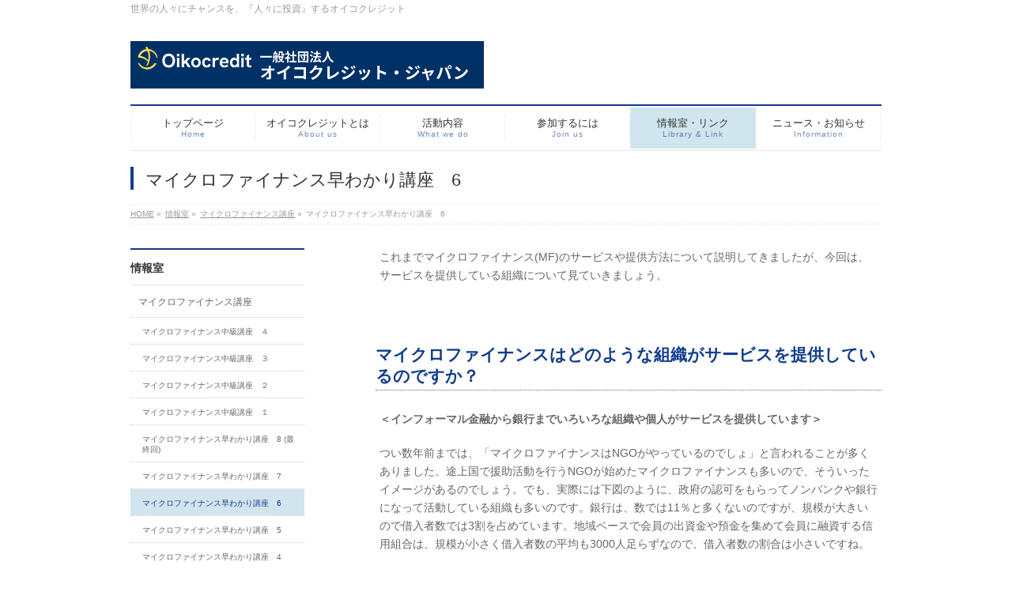

--- FILE ---
content_type: text/html; charset=UTF-8
request_url: http://www.oikocredit.jp/library/mf-lec/quick6/
body_size: 17193
content:
<!DOCTYPE html>
<!--[if IE]>
<meta http-equiv="X-UA-Compatible" content="edge" />
<![endif]-->
<html xmlns:fb="http://ogp.me/ns/fb#" lang="ja">
<head>
<meta charset="UTF-8" />
<title>マイクロファイナンス早わかり講座　6 | 情報室 | オイコクレジット・ジャパン</title>
<meta name="description" content="これまでマイクロファイナンス(MF)のサービスや提供方法について説明してきましたが、今回は、サービスを提供している組織について見ていきましょう。    マイクロファイナンスはどのような組織がサービスを提供しているのですか？ ＜インフォーマル金融から銀行までいろいろな組織や個人がサービスを提供しています＞  つい数年前までは、「マイクロファイナンスはNGOがやっているのでしょ」と言われることが多くありました。途上国で援助活動を行うNGOが始めたマイクロファイナンスも" />
<meta name="keywords" content="" />
<link rel="start" href="http://www.oikocredit.jp" title="HOME" />
<!-- bizvektor-v1.1.2 -->
<meta name='robots' content='max-image-preview:large' />
<link rel='dns-prefetch' href='//s.w.org' />
<link rel="alternate" type="application/rss+xml" title="オイコクレジット・ジャパン &raquo; フィード" href="https://www.oikocredit.jp/feed/" />
<link rel="alternate" type="application/rss+xml" title="オイコクレジット・ジャパン &raquo; コメントフィード" href="https://www.oikocredit.jp/comments/feed/" />
<script type="text/javascript">
window._wpemojiSettings = {"baseUrl":"https:\/\/s.w.org\/images\/core\/emoji\/13.1.0\/72x72\/","ext":".png","svgUrl":"https:\/\/s.w.org\/images\/core\/emoji\/13.1.0\/svg\/","svgExt":".svg","source":{"concatemoji":"http:\/\/www.oikocredit.jp\/wp-includes\/js\/wp-emoji-release.min.js?ver=5.9.12"}};
/*! This file is auto-generated */
!function(e,a,t){var n,r,o,i=a.createElement("canvas"),p=i.getContext&&i.getContext("2d");function s(e,t){var a=String.fromCharCode;p.clearRect(0,0,i.width,i.height),p.fillText(a.apply(this,e),0,0);e=i.toDataURL();return p.clearRect(0,0,i.width,i.height),p.fillText(a.apply(this,t),0,0),e===i.toDataURL()}function c(e){var t=a.createElement("script");t.src=e,t.defer=t.type="text/javascript",a.getElementsByTagName("head")[0].appendChild(t)}for(o=Array("flag","emoji"),t.supports={everything:!0,everythingExceptFlag:!0},r=0;r<o.length;r++)t.supports[o[r]]=function(e){if(!p||!p.fillText)return!1;switch(p.textBaseline="top",p.font="600 32px Arial",e){case"flag":return s([127987,65039,8205,9895,65039],[127987,65039,8203,9895,65039])?!1:!s([55356,56826,55356,56819],[55356,56826,8203,55356,56819])&&!s([55356,57332,56128,56423,56128,56418,56128,56421,56128,56430,56128,56423,56128,56447],[55356,57332,8203,56128,56423,8203,56128,56418,8203,56128,56421,8203,56128,56430,8203,56128,56423,8203,56128,56447]);case"emoji":return!s([10084,65039,8205,55357,56613],[10084,65039,8203,55357,56613])}return!1}(o[r]),t.supports.everything=t.supports.everything&&t.supports[o[r]],"flag"!==o[r]&&(t.supports.everythingExceptFlag=t.supports.everythingExceptFlag&&t.supports[o[r]]);t.supports.everythingExceptFlag=t.supports.everythingExceptFlag&&!t.supports.flag,t.DOMReady=!1,t.readyCallback=function(){t.DOMReady=!0},t.supports.everything||(n=function(){t.readyCallback()},a.addEventListener?(a.addEventListener("DOMContentLoaded",n,!1),e.addEventListener("load",n,!1)):(e.attachEvent("onload",n),a.attachEvent("onreadystatechange",function(){"complete"===a.readyState&&t.readyCallback()})),(n=t.source||{}).concatemoji?c(n.concatemoji):n.wpemoji&&n.twemoji&&(c(n.twemoji),c(n.wpemoji)))}(window,document,window._wpemojiSettings);
</script>
<style type="text/css">
img.wp-smiley,
img.emoji {
	display: inline !important;
	border: none !important;
	box-shadow: none !important;
	height: 1em !important;
	width: 1em !important;
	margin: 0 0.07em !important;
	vertical-align: -0.1em !important;
	background: none !important;
	padding: 0 !important;
}
</style>
	<link rel='stylesheet' id='twb-open-sans-css'  href='https://fonts.googleapis.com/css?family=Open+Sans%3A300%2C400%2C500%2C600%2C700%2C800&#038;display=swap&#038;ver=5.9.12' type='text/css' media='all' />
<link rel='stylesheet' id='twbbwg-global-css'  href='http://www.oikocredit.jp/wp-content/plugins/photo-gallery/booster/assets/css/global.css?ver=1.0.0' type='text/css' media='all' />
<link rel='stylesheet' id='wp-block-library-css'  href='http://www.oikocredit.jp/wp-includes/css/dist/block-library/style.min.css?ver=5.9.12' type='text/css' media='all' />
<style id='global-styles-inline-css' type='text/css'>
body{--wp--preset--color--black: #000000;--wp--preset--color--cyan-bluish-gray: #abb8c3;--wp--preset--color--white: #ffffff;--wp--preset--color--pale-pink: #f78da7;--wp--preset--color--vivid-red: #cf2e2e;--wp--preset--color--luminous-vivid-orange: #ff6900;--wp--preset--color--luminous-vivid-amber: #fcb900;--wp--preset--color--light-green-cyan: #7bdcb5;--wp--preset--color--vivid-green-cyan: #00d084;--wp--preset--color--pale-cyan-blue: #8ed1fc;--wp--preset--color--vivid-cyan-blue: #0693e3;--wp--preset--color--vivid-purple: #9b51e0;--wp--preset--gradient--vivid-cyan-blue-to-vivid-purple: linear-gradient(135deg,rgba(6,147,227,1) 0%,rgb(155,81,224) 100%);--wp--preset--gradient--light-green-cyan-to-vivid-green-cyan: linear-gradient(135deg,rgb(122,220,180) 0%,rgb(0,208,130) 100%);--wp--preset--gradient--luminous-vivid-amber-to-luminous-vivid-orange: linear-gradient(135deg,rgba(252,185,0,1) 0%,rgba(255,105,0,1) 100%);--wp--preset--gradient--luminous-vivid-orange-to-vivid-red: linear-gradient(135deg,rgba(255,105,0,1) 0%,rgb(207,46,46) 100%);--wp--preset--gradient--very-light-gray-to-cyan-bluish-gray: linear-gradient(135deg,rgb(238,238,238) 0%,rgb(169,184,195) 100%);--wp--preset--gradient--cool-to-warm-spectrum: linear-gradient(135deg,rgb(74,234,220) 0%,rgb(151,120,209) 20%,rgb(207,42,186) 40%,rgb(238,44,130) 60%,rgb(251,105,98) 80%,rgb(254,248,76) 100%);--wp--preset--gradient--blush-light-purple: linear-gradient(135deg,rgb(255,206,236) 0%,rgb(152,150,240) 100%);--wp--preset--gradient--blush-bordeaux: linear-gradient(135deg,rgb(254,205,165) 0%,rgb(254,45,45) 50%,rgb(107,0,62) 100%);--wp--preset--gradient--luminous-dusk: linear-gradient(135deg,rgb(255,203,112) 0%,rgb(199,81,192) 50%,rgb(65,88,208) 100%);--wp--preset--gradient--pale-ocean: linear-gradient(135deg,rgb(255,245,203) 0%,rgb(182,227,212) 50%,rgb(51,167,181) 100%);--wp--preset--gradient--electric-grass: linear-gradient(135deg,rgb(202,248,128) 0%,rgb(113,206,126) 100%);--wp--preset--gradient--midnight: linear-gradient(135deg,rgb(2,3,129) 0%,rgb(40,116,252) 100%);--wp--preset--duotone--dark-grayscale: url('#wp-duotone-dark-grayscale');--wp--preset--duotone--grayscale: url('#wp-duotone-grayscale');--wp--preset--duotone--purple-yellow: url('#wp-duotone-purple-yellow');--wp--preset--duotone--blue-red: url('#wp-duotone-blue-red');--wp--preset--duotone--midnight: url('#wp-duotone-midnight');--wp--preset--duotone--magenta-yellow: url('#wp-duotone-magenta-yellow');--wp--preset--duotone--purple-green: url('#wp-duotone-purple-green');--wp--preset--duotone--blue-orange: url('#wp-duotone-blue-orange');--wp--preset--font-size--small: 13px;--wp--preset--font-size--medium: 20px;--wp--preset--font-size--large: 36px;--wp--preset--font-size--x-large: 42px;}.has-black-color{color: var(--wp--preset--color--black) !important;}.has-cyan-bluish-gray-color{color: var(--wp--preset--color--cyan-bluish-gray) !important;}.has-white-color{color: var(--wp--preset--color--white) !important;}.has-pale-pink-color{color: var(--wp--preset--color--pale-pink) !important;}.has-vivid-red-color{color: var(--wp--preset--color--vivid-red) !important;}.has-luminous-vivid-orange-color{color: var(--wp--preset--color--luminous-vivid-orange) !important;}.has-luminous-vivid-amber-color{color: var(--wp--preset--color--luminous-vivid-amber) !important;}.has-light-green-cyan-color{color: var(--wp--preset--color--light-green-cyan) !important;}.has-vivid-green-cyan-color{color: var(--wp--preset--color--vivid-green-cyan) !important;}.has-pale-cyan-blue-color{color: var(--wp--preset--color--pale-cyan-blue) !important;}.has-vivid-cyan-blue-color{color: var(--wp--preset--color--vivid-cyan-blue) !important;}.has-vivid-purple-color{color: var(--wp--preset--color--vivid-purple) !important;}.has-black-background-color{background-color: var(--wp--preset--color--black) !important;}.has-cyan-bluish-gray-background-color{background-color: var(--wp--preset--color--cyan-bluish-gray) !important;}.has-white-background-color{background-color: var(--wp--preset--color--white) !important;}.has-pale-pink-background-color{background-color: var(--wp--preset--color--pale-pink) !important;}.has-vivid-red-background-color{background-color: var(--wp--preset--color--vivid-red) !important;}.has-luminous-vivid-orange-background-color{background-color: var(--wp--preset--color--luminous-vivid-orange) !important;}.has-luminous-vivid-amber-background-color{background-color: var(--wp--preset--color--luminous-vivid-amber) !important;}.has-light-green-cyan-background-color{background-color: var(--wp--preset--color--light-green-cyan) !important;}.has-vivid-green-cyan-background-color{background-color: var(--wp--preset--color--vivid-green-cyan) !important;}.has-pale-cyan-blue-background-color{background-color: var(--wp--preset--color--pale-cyan-blue) !important;}.has-vivid-cyan-blue-background-color{background-color: var(--wp--preset--color--vivid-cyan-blue) !important;}.has-vivid-purple-background-color{background-color: var(--wp--preset--color--vivid-purple) !important;}.has-black-border-color{border-color: var(--wp--preset--color--black) !important;}.has-cyan-bluish-gray-border-color{border-color: var(--wp--preset--color--cyan-bluish-gray) !important;}.has-white-border-color{border-color: var(--wp--preset--color--white) !important;}.has-pale-pink-border-color{border-color: var(--wp--preset--color--pale-pink) !important;}.has-vivid-red-border-color{border-color: var(--wp--preset--color--vivid-red) !important;}.has-luminous-vivid-orange-border-color{border-color: var(--wp--preset--color--luminous-vivid-orange) !important;}.has-luminous-vivid-amber-border-color{border-color: var(--wp--preset--color--luminous-vivid-amber) !important;}.has-light-green-cyan-border-color{border-color: var(--wp--preset--color--light-green-cyan) !important;}.has-vivid-green-cyan-border-color{border-color: var(--wp--preset--color--vivid-green-cyan) !important;}.has-pale-cyan-blue-border-color{border-color: var(--wp--preset--color--pale-cyan-blue) !important;}.has-vivid-cyan-blue-border-color{border-color: var(--wp--preset--color--vivid-cyan-blue) !important;}.has-vivid-purple-border-color{border-color: var(--wp--preset--color--vivid-purple) !important;}.has-vivid-cyan-blue-to-vivid-purple-gradient-background{background: var(--wp--preset--gradient--vivid-cyan-blue-to-vivid-purple) !important;}.has-light-green-cyan-to-vivid-green-cyan-gradient-background{background: var(--wp--preset--gradient--light-green-cyan-to-vivid-green-cyan) !important;}.has-luminous-vivid-amber-to-luminous-vivid-orange-gradient-background{background: var(--wp--preset--gradient--luminous-vivid-amber-to-luminous-vivid-orange) !important;}.has-luminous-vivid-orange-to-vivid-red-gradient-background{background: var(--wp--preset--gradient--luminous-vivid-orange-to-vivid-red) !important;}.has-very-light-gray-to-cyan-bluish-gray-gradient-background{background: var(--wp--preset--gradient--very-light-gray-to-cyan-bluish-gray) !important;}.has-cool-to-warm-spectrum-gradient-background{background: var(--wp--preset--gradient--cool-to-warm-spectrum) !important;}.has-blush-light-purple-gradient-background{background: var(--wp--preset--gradient--blush-light-purple) !important;}.has-blush-bordeaux-gradient-background{background: var(--wp--preset--gradient--blush-bordeaux) !important;}.has-luminous-dusk-gradient-background{background: var(--wp--preset--gradient--luminous-dusk) !important;}.has-pale-ocean-gradient-background{background: var(--wp--preset--gradient--pale-ocean) !important;}.has-electric-grass-gradient-background{background: var(--wp--preset--gradient--electric-grass) !important;}.has-midnight-gradient-background{background: var(--wp--preset--gradient--midnight) !important;}.has-small-font-size{font-size: var(--wp--preset--font-size--small) !important;}.has-medium-font-size{font-size: var(--wp--preset--font-size--medium) !important;}.has-large-font-size{font-size: var(--wp--preset--font-size--large) !important;}.has-x-large-font-size{font-size: var(--wp--preset--font-size--x-large) !important;}
</style>
<link rel='stylesheet' id='bwg_fonts-css'  href='http://www.oikocredit.jp/wp-content/plugins/photo-gallery/css/bwg-fonts/fonts.css?ver=0.0.1' type='text/css' media='all' />
<link rel='stylesheet' id='sumoselect-css'  href='http://www.oikocredit.jp/wp-content/plugins/photo-gallery/css/sumoselect.min.css?ver=3.4.6' type='text/css' media='all' />
<link rel='stylesheet' id='mCustomScrollbar-css'  href='http://www.oikocredit.jp/wp-content/plugins/photo-gallery/css/jquery.mCustomScrollbar.min.css?ver=3.1.5' type='text/css' media='all' />
<link rel='stylesheet' id='bwg_googlefonts-css'  href='https://fonts.googleapis.com/css?family=Ubuntu&#038;subset=greek,latin,greek-ext,vietnamese,cyrillic-ext,latin-ext,cyrillic' type='text/css' media='all' />
<link rel='stylesheet' id='bwg_frontend-css'  href='http://www.oikocredit.jp/wp-content/plugins/photo-gallery/css/styles.min.css?ver=1.8.26' type='text/css' media='all' />
<link rel='stylesheet' id='whats-new-style-css'  href='http://www.oikocredit.jp/wp-content/plugins/whats-new-genarator/whats-new.css?ver=2.0.2' type='text/css' media='all' />
<script type='text/javascript' src='http://www.oikocredit.jp/wp-includes/js/jquery/jquery.min.js?ver=3.6.0' id='jquery-core-js'></script>
<script type='text/javascript' src='http://www.oikocredit.jp/wp-includes/js/jquery/jquery-migrate.min.js?ver=3.3.2' id='jquery-migrate-js'></script>
<script type='text/javascript' src='http://www.oikocredit.jp/wp-content/plugins/photo-gallery/booster/assets/js/circle-progress.js?ver=1.2.2' id='twbbwg-circle-js'></script>
<script type='text/javascript' id='twbbwg-global-js-extra'>
/* <![CDATA[ */
var twb = {"nonce":"321fbdfc87","ajax_url":"https:\/\/www.oikocredit.jp\/wp-admin\/admin-ajax.php","plugin_url":"http:\/\/www.oikocredit.jp\/wp-content\/plugins\/photo-gallery\/booster","href":"https:\/\/www.oikocredit.jp\/wp-admin\/admin.php?page=twbbwg_photo-gallery"};
var twb = {"nonce":"321fbdfc87","ajax_url":"https:\/\/www.oikocredit.jp\/wp-admin\/admin-ajax.php","plugin_url":"http:\/\/www.oikocredit.jp\/wp-content\/plugins\/photo-gallery\/booster","href":"https:\/\/www.oikocredit.jp\/wp-admin\/admin.php?page=twbbwg_photo-gallery"};
/* ]]> */
</script>
<script type='text/javascript' src='http://www.oikocredit.jp/wp-content/plugins/photo-gallery/booster/assets/js/global.js?ver=1.0.0' id='twbbwg-global-js'></script>
<script type='text/javascript' src='http://www.oikocredit.jp/wp-content/plugins/photo-gallery/js/jquery.sumoselect.min.js?ver=3.4.6' id='sumoselect-js'></script>
<script type='text/javascript' src='http://www.oikocredit.jp/wp-content/plugins/photo-gallery/js/tocca.min.js?ver=2.0.9' id='bwg_mobile-js'></script>
<script type='text/javascript' src='http://www.oikocredit.jp/wp-content/plugins/photo-gallery/js/jquery.mCustomScrollbar.concat.min.js?ver=3.1.5' id='mCustomScrollbar-js'></script>
<script type='text/javascript' src='http://www.oikocredit.jp/wp-content/plugins/photo-gallery/js/jquery.fullscreen.min.js?ver=0.6.0' id='jquery-fullscreen-js'></script>
<script type='text/javascript' id='bwg_frontend-js-extra'>
/* <![CDATA[ */
var bwg_objectsL10n = {"bwg_field_required":"\u30d5\u30a3\u30fc\u30eb\u30c9\u306f\u5fc5\u9808\u3067\u3059\u3002","bwg_mail_validation":"\u3053\u308c\u306f\u6709\u52b9\u306a\u30e1\u30fc\u30eb\u30a2\u30c9\u30ec\u30b9\u3067\u306f\u3042\u308a\u307e\u305b\u3093\u3002","bwg_search_result":"\u691c\u7d22\u306b\u4e00\u81f4\u3059\u308b\u753b\u50cf\u304c\u3042\u308a\u307e\u305b\u3093\u3002","bwg_select_tag":"Select Tag","bwg_order_by":"Order By","bwg_search":"\u691c\u7d22","bwg_show_ecommerce":"Show Ecommerce","bwg_hide_ecommerce":"Hide Ecommerce","bwg_show_comments":"\u30b3\u30e1\u30f3\u30c8\u3092\u8868\u793a","bwg_hide_comments":"\u30b3\u30e1\u30f3\u30c8\u3092\u975e\u8868\u793a\u306b\u3057\u307e\u3059","bwg_restore":"\u5fa9\u5143\u3057\u307e\u3059","bwg_maximize":"\u6700\u5927\u5316\u3057\u307e\u3059","bwg_fullscreen":"\u30d5\u30eb\u30b9\u30af\u30ea\u30fc\u30f3","bwg_exit_fullscreen":"\u30d5\u30eb\u30b9\u30af\u30ea\u30fc\u30f3\u3092\u7d42\u4e86\u3057\u307e\u3059","bwg_search_tag":"SEARCH...","bwg_tag_no_match":"No tags found","bwg_all_tags_selected":"All tags selected","bwg_tags_selected":"tags selected","play":"\u518d\u751f","pause":"\u4e00\u6642\u505c\u6b62\u3057\u307e\u3059","is_pro":"","bwg_play":"\u518d\u751f","bwg_pause":"\u4e00\u6642\u505c\u6b62\u3057\u307e\u3059","bwg_hide_info":"\u60c5\u5831\u3092\u96a0\u3059","bwg_show_info":"\u60c5\u5831\u3092\u8868\u793a\u3057\u307e\u3059","bwg_hide_rating":"Hide rating","bwg_show_rating":"Show rating","ok":"Ok","cancel":"Cancel","select_all":"Select all","lazy_load":"0","lazy_loader":"http:\/\/www.oikocredit.jp\/wp-content\/plugins\/photo-gallery\/images\/ajax_loader.png","front_ajax":"0","bwg_tag_see_all":"see all tags","bwg_tag_see_less":"see less tags"};
/* ]]> */
</script>
<script type='text/javascript' src='http://www.oikocredit.jp/wp-content/plugins/photo-gallery/js/scripts.min.js?ver=1.8.26' id='bwg_frontend-js'></script>
<link rel="https://api.w.org/" href="https://www.oikocredit.jp/wp-json/" /><link rel="alternate" type="application/json" href="https://www.oikocredit.jp/wp-json/wp/v2/pages/1212" /><link rel="EditURI" type="application/rsd+xml" title="RSD" href="https://www.oikocredit.jp/xmlrpc.php?rsd" />
<link rel="wlwmanifest" type="application/wlwmanifest+xml" href="http://www.oikocredit.jp/wp-includes/wlwmanifest.xml" /> 
<link rel="canonical" href="https://www.oikocredit.jp/library/mf-lec/quick6/" />
<link rel='shortlink' href='https://www.oikocredit.jp/?p=1212' />
<link rel="alternate" type="application/json+oembed" href="https://www.oikocredit.jp/wp-json/oembed/1.0/embed?url=https%3A%2F%2Fwww.oikocredit.jp%2Flibrary%2Fmf-lec%2Fquick6%2F" />
<link rel="alternate" type="text/xml+oembed" href="https://www.oikocredit.jp/wp-json/oembed/1.0/embed?url=https%3A%2F%2Fwww.oikocredit.jp%2Flibrary%2Fmf-lec%2Fquick6%2F&#038;format=xml" />
<!-- [ BizVektorOGP ] -->
<meta property="og:site_name" content="オイコクレジット・ジャパン" />
<meta property="og:url" content="https://www.oikocredit.jp/library/mf-lec/quick6/" />
<meta property="fb:app_id" content="" />
<meta property="og:type" content="article" />
<meta property="og:image" content="http://www.oikocredit.jp/wp-content/uploads/2016/12/oiko_ogp.jpg" />
<meta property="og:title" content="マイクロファイナンス早わかり講座　6 | オイコクレジット・ジャパン" />
<meta property="og:description" content="これまでマイクロファイナンス(MF)のサービスや提供方法について説明してきましたが、今回は、サービスを提供している組織について見ていきましょう。    マイクロファイナンスはどのような組織がサービスを提供しているのですか？ ＜インフォーマル金融から銀行までいろいろな組織や個人がサービスを提供しています＞  つい数年前までは、「マイクロファイナンスはNGOがやっているのでしょ」と言われることが多くありました。途上国で援助活動を行うNGOが始めたマイクロファイナンスも" />
<!-- [ /BizVektorOGP ] -->
<link rel="stylesheet" id="bizvektor-sns-css"  href="http://www.oikocredit.jp/wp-content/themes/biz-vektor/plugins/sns/style_bizvektor_sns.css" type="text/css" media="all" />
<style type="text/css">
/*-------------------------------------------*/
/*	sidebar child menu display
/*-------------------------------------------*/
#sideTower	ul.localNavi ul.children	{ display:none; }
#sideTower	ul.localNavi li.current_page_ancestor	ul.children,
#sideTower	ul.localNavi li.current_page_item		ul.children,
#sideTower	ul.localNavi li.current-cat				ul.children{ display:block; }
</style>
	<link href="http://fonts.googleapis.com/css?family=Droid+Sans:700|Lato:900|Anton" rel="stylesheet" type="text/css" />
<link rel="stylesheet" id="bizvektor-option-css"  href="http://www.oikocredit.jp/wp-content/themes/biz-vektor/css/bizvektor_common_min.css?20140914" type="text/css" media="all" />
<link rel="pingback" href="http://www.oikocredit.jp/xmlrpc.php" />
<!-- BizVektorStyle-->
<link rel="stylesheet" type="text/css" media="all" href="http://www.oikocredit.jp/wp-content/plugins/biz-vektor-neat/css/neat.css" />
<!-- /BizVektorStyle-->
<!--[if lte IE 8]>
<link rel="stylesheet" type="text/css" media="all" href="http://www.oikocredit.jp/wp-content/plugins/biz-vektor-neat/css/neat_old_ie.css" />
<![endif]-->
<style type="text/css">


a { color:#d14078; }

#searchform input[type=submit],
p.form-submit input[type=submit],
form#searchform input#searchsubmit,
#content form input.wpcf7-submit,
#confirm-button input,
a.btn,
.linkBtn a,
input[type=button],
input[type=submit] { background-color: #123d8d; }

#headContactTel { color:#123d8d; }

#gMenu .assistive-text { background-color:#123d8d; }
#gMenu .menu { border-top-color:#123d8d; }
#gMenu .menu li a:hover { background-color:#d1e5ee; }
#gMenu .menu li a span { color:#123d8d; }
#gMenu .menu li.current_page_item > a { background-color:#d1e5ee; }
@media (min-width:770px) {
#gMenu .menu > li.current-menu-ancestor > a,
#gMenu .menu > li.current_page_ancestor > a,
#gMenu .menu > li.current-page-ancestor > a { background-color:#d1e5ee; }
}

#pageTitBnr #pageTitInner #pageTit { border-left-color:#123d8d; }

#sideTower li#sideContact.sideBnr a,
#content .infoList .rssBtn a,
form#searchform input#searchsubmit { background-color: #123d8d; }

#sideTower li#sideContact.sideBnr a:hover,
#content .infoList .rssBtn a:hover,
form#searchform input#searchsubmit:hover { background-color: #d14078; }

#content h2,
#content h1.contentTitle,
#content h1.entryPostTitle ,
#sideTower .localHead { border-top-color:#123d8d; }

#content h3 { color:#123d8d; }

#content table th { background-color:#d1e5ee; }
#content table thead th { background-color:#d1e5ee; }

#content .mainFootContact p.mainFootTxt span.mainFootTel { color:#123d8d; }
#content .mainFootContact .mainFootBt a { background-color: #123d8d; }
#content .mainFootContact .mainFootBt a:hover { background-color: #d14078; }

#content .child_page_block h4 a { border-left-color:#123d8d; }

#content .infoList .infoCate a { border-color:#d14078; color:#d14078 }
#content .infoList .infoCate a:hover { background-color: #d14078; }

.paging span,
.paging a	{ color:#123d8d; border-color:#123d8d; }
.paging span.current,
.paging a:hover	{ background-color:#123d8d; }

	/* アクティブのページ */
#sideTower .sideWidget li a:hover,
#sideTower .sideWidget li.current_page_item > a,
#sideTower .sideWidget li.current-cat > a	{ color:#123d8d; background-color: #d1e5ee;}

#pagetop a { background-color: #123d8d; }
#pagetop a:hover { background-color: #d14078; }
.moreLink a { background-color: #123d8d; }
.moreLink a:hover { background-color: #d14078; }

#content #topPr h3 a { border-left-color:#123d8d; }


</style>



	<style type="text/css">
/*-------------------------------------------*/
/*	menu divide
/*-------------------------------------------*/
@media (min-width: 970px) {
#gMenu .menu > li { width:158px; text-align:center; }
#gMenu .menu > li.current_menu_item,
#gMenu .menu > li.current-menu-ancestor,
#gMenu .menu > li.current_page_item,
#gMenu .menu > li.current_page_ancestor,
#gMenu .menu > li.current-page-ancestor { width:159px; }
}
</style>
<!--[if lte IE 8]>
<style type="text/css">
#gMenu .menu li { width:158px; text-align:center; }
#gMenu .menu li.current_page_item,
#gMenu .menu li.current_page_ancestor { width:159px; }
</style>
<![endif]-->
<style type="text/css">
/*-------------------------------------------*/
/*	font
/*-------------------------------------------*/
h1,h2,h3,h4,h4,h5,h6,#header #site-title,#pageTitBnr #pageTitInner #pageTit,#content .leadTxt,#sideTower .localHead {font-family: "ヒラギノ角ゴ Pro W3","Hiragino Kaku Gothic Pro","メイリオ",Meiryo,Osaka,"ＭＳ Ｐゴシック","MS PGothic",sans-serif; }
#pageTitBnr #pageTitInner #pageTit { font-weight:lighter; }
#gMenu .menu li a strong {font-family: "ヒラギノ角ゴ Pro W3","Hiragino Kaku Gothic Pro","メイリオ",Meiryo,Osaka,"ＭＳ Ｐゴシック","MS PGothic",sans-serif; }
</style>
<link rel="stylesheet" type="text/css" media="all" href="http://www.oikocredit.jp/wp-content/themes/biz-vektor/style.css" />
<meta id="viewport" name="viewport" content="width=device-width, user-scalable=yes, maximum-scale=1.0, minimum-scale=1.0">
</head>

<body class="page-template-default page page-id-1212 page-child parent-pageid-607 two-column left-sidebar">
<div id="fb-root"></div>

<div id="wrap">

<!--[if lte IE 8]>
<div id="eradi_ie_box">
<div class="alert_title">ご利用の Internet Exproler は古すぎます。</div>
<p>このウェブサイトはあなたがご利用の Internet Explorer をサポートしていないため、正しく表示・動作しません。<br />
古い Internet Exproler はセキュリティーの問題があるため、新しいブラウザに移行する事が強く推奨されています。<br />
最新の Internet Exproler を利用するか、<a href="https://www.google.co.jp/chrome/browser/index.html" target="_blank">Chrome</a> や <a href="https://www.mozilla.org/ja/firefox/new/" target="_blank">Firefox</a> など、より早くて快適なブラウザをご利用ください。</p>
</div>
<![endif]-->

<!-- [ #headerTop ] -->
<div id="headerTop">
<div class="innerBox">
<div id="site-description">世界の人々にチャンスを、『人々に投資』するオイコクレジット</div>
</div>
</div><!-- [ /#headerTop ] -->

<!-- [ #header ] -->
<div id="header">
<div id="headerInner" class="innerBox">
<!-- [ #headLogo ] -->
<div id="site-title">
<a href="https://www.oikocredit.jp/" title="オイコクレジット・ジャパン" rel="home">
<img src="https://www.oikocredit.jp/wp-content/uploads/2025/03/oiko_logo.png" alt="オイコクレジット・ジャパン" /></a>
</div>
<!-- [ /#headLogo ] -->

<!-- [ #headContact ] -->
<!-- [ /#headContact ] -->

</div>
<!-- #headerInner -->
</div>
<!-- [ /#header ] -->


<!-- [ #gMenu ] -->
<div id="gMenu" class="itemClose" onclick="showHide('gMenu');">
<div id="gMenuInner" class="innerBox">
<h3 class="assistive-text"><span>MENU</span></h3>
<div class="skip-link screen-reader-text">
	<a href="#content" title="メニューを飛ばす">メニューを飛ばす</a>
</div>
<div class="menu-%e3%83%a1%e3%82%a4%e3%83%b3%e3%83%a1%e3%83%8b%e3%83%a5%e3%83%bc-container"><ul id="menu-%e3%83%a1%e3%82%a4%e3%83%b3%e3%83%a1%e3%83%8b%e3%83%a5%e3%83%bc" class="menu"><li id="menu-item-616" class="menu-item menu-item-type-post_type menu-item-object-page menu-item-home"><a href="https://www.oikocredit.jp/"><strong>トップページ</strong><span>Home</span></a></li>
<li id="menu-item-595" class="menu-item menu-item-type-post_type menu-item-object-page menu-item-has-children"><a href="https://www.oikocredit.jp/about-us/"><strong>オイコクレジットとは</strong><span>About us</span></a>
<ul class="sub-menu">
	<li id="menu-item-596" class="menu-item menu-item-type-post_type menu-item-object-page"><a href="https://www.oikocredit.jp/about-us/oikocredit/">オイコクレジットとは</a></li>
	<li id="menu-item-1525" class="menu-item menu-item-type-post_type menu-item-object-page"><a href="https://www.oikocredit.jp/about-us/cycle/">オイコクレジットのお金の流れ</a></li>
	<li id="menu-item-599" class="menu-item menu-item-type-post_type menu-item-object-page"><a href="https://www.oikocredit.jp/about-us/organization/">組織構成</a></li>
	<li id="menu-item-598" class="menu-item menu-item-type-post_type menu-item-object-page"><a href="https://www.oikocredit.jp/about-us/key-figures/">オイコクレジットの実績</a></li>
	<li id="menu-item-597" class="menu-item menu-item-type-post_type menu-item-object-page"><a href="https://www.oikocredit.jp/about-us/japan/">オイコクレジット・ジャパン</a></li>
</ul>
</li>
<li id="menu-item-602" class="menu-item menu-item-type-post_type menu-item-object-page menu-item-has-children"><a href="https://www.oikocredit.jp/what-we-do/"><strong>活動内容</strong><span>What we do</span></a>
<ul class="sub-menu">
	<li id="menu-item-1510" class="menu-item menu-item-type-post_type menu-item-object-page"><a href="https://www.oikocredit.jp/what-we-do/sector/">投融資先</a></li>
	<li id="menu-item-605" class="menu-item menu-item-type-post_type menu-item-object-page"><a href="https://www.oikocredit.jp/what-we-do/social/">社会的投資の取り組み</a></li>
	<li id="menu-item-604" class="menu-item menu-item-type-post_type menu-item-object-page"><a href="https://www.oikocredit.jp/what-we-do/activities/">活動レポート</a></li>
	<li id="menu-item-606" class="menu-item menu-item-type-post_type menu-item-object-page"><a href="https://www.oikocredit.jp/what-we-do/partners/">パートナー紹介</a></li>
	<li id="menu-item-1337" class="menu-item menu-item-type-post_type menu-item-object-page"><a href="https://www.oikocredit.jp/what-we-do/jpactivity/">オイコジャパン活動報告</a></li>
</ul>
</li>
<li id="menu-item-854" class="menu-item menu-item-type-post_type menu-item-object-page menu-item-has-children"><a href="https://www.oikocredit.jp/join/"><strong>参加するには</strong><span>Join us</span></a>
<ul class="sub-menu">
	<li id="menu-item-1097" class="menu-item menu-item-type-post_type menu-item-object-page"><a href="https://www.oikocredit.jp/join/joinus/">参加するには(出資・活動支援)</a></li>
</ul>
</li>
<li id="menu-item-601" class="menu-item menu-item-type-post_type menu-item-object-page current-page-ancestor menu-item-has-children"><a href="https://www.oikocredit.jp/library/"><strong>情報室・リンク</strong><span>Library &#038; Link</span></a>
<ul class="sub-menu">
	<li id="menu-item-615" class="menu-item menu-item-type-post_type menu-item-object-page current-page-ancestor"><a href="https://www.oikocredit.jp/library/mf-lec/">マイクロファイナンス講座</a></li>
	<li id="menu-item-762" class="menu-item menu-item-type-post_type menu-item-object-page"><a href="https://www.oikocredit.jp/library/document/">オイコクレジット資料</a></li>
	<li id="menu-item-614" class="menu-item menu-item-type-post_type menu-item-object-page"><a href="https://www.oikocredit.jp/library/newsletter/">メールマガジン</a></li>
	<li id="menu-item-613" class="menu-item menu-item-type-post_type menu-item-object-page"><a href="https://www.oikocredit.jp/library/link/">関連リンク</a></li>
</ul>
</li>
<li id="menu-item-543" class="menu-item menu-item-type-custom menu-item-object-custom"><a href="/newsinfo/"><strong>ニュース・お知らせ</strong><span>Information</span></a></li>
</ul></div>
</div><!-- [ /#gMenuInner ] -->
</div>
<!-- [ /#gMenu ] -->


<div id="pageTitBnr">
<div class="innerBox">
<div id="pageTitInner">
<h1 id="pageTit">
マイクロファイナンス早わかり講座　6</h1>
</div><!-- [ /#pageTitInner ] -->
</div>
</div><!-- [ /#pageTitBnr ] -->
<!-- [ #panList ] -->
<div id="panList">
<div id="panListInner" class="innerBox">
<ul><li id="panHome"><a href="https://www.oikocredit.jp">HOME</a> &raquo; </li><li><a href="https://www.oikocredit.jp/library/">情報室</a> &raquo; </li><li><a href="https://www.oikocredit.jp/library/mf-lec/">マイクロファイナンス講座</a> &raquo; </li><li>マイクロファイナンス早わかり講座　6</li></ul></div>
</div>
<!-- [ /#panList ] -->

<div id="main">
<!-- [ #container ] -->
<div id="container" class="innerBox">
<!-- [ #content ] -->
<div id="content">

<div id="post-1212" class="entry-content">
	<p>これまでマイクロファイナンス(MF)のサービスや提供方法について説明してきましたが、今回は、サービスを提供している組織について見ていきましょう。</p>
<p><strong> </strong></p>
<h3><strong>マイクロファイナンスはどのような組織がサービスを提供しているのですか？</strong></h3>
<p><strong>＜インフォーマル金融から銀行までいろいろな組織や個人がサービスを提供しています＞</strong></p>
<p>つい数年前までは、「マイクロファイナンスはNGOがやっているのでしょ」と言われることが多くありました。途上国で援助活動を行うNGOが始めたマイクロファイナンスも多いので、そういったイメージがあるのでしょう。でも、実際には下図のように、政府の認可をもらってノンバンクや銀行になって活動している組織も多いのです。銀行は、数では11％と多くないのですが、規模が大きいので借入者数では3割を占めています。地域ベースで会員の出資金や預金を集めて会員に融資する信用組合は、規模が小さく借入者数の平均も3000人足らずなので、借入者数の割合は小さいですね。</p>
<p>なお、これらは、MIXマーケットというサイトに報告されたデータを元にしていますが、小規模な組織は報告していない場合が多いので、実際には信用組合やNGOの数はもっと多いと考えられます。</p>
<p><a href="http://oikojp.s1.valueserver.jp/www.oikocredit.jp/wp-content/uploads/2015/06/quick6_f1.jpg"><img class="alignnone size-medium wp-image-1213" src="http://oikojp.s1.valueserver.jp/www.oikocredit.jp/wp-content/uploads/2015/06/quick6_f1-300x216.jpg" alt="quick6_f1" width="300" height="216" srcset="https://www.oikocredit.jp/wp-content/uploads/2015/06/quick6_f1-300x216.jpg 300w, https://www.oikocredit.jp/wp-content/uploads/2015/06/quick6_f1.jpg 438w" sizes="(max-width: 300px) 100vw, 300px" /></a><a href="http://oikojp.s1.valueserver.jp/www.oikocredit.jp/wp-content/uploads/2015/06/quick6_f2.jpg"><img loading="lazy" class="alignnone wp-image-1214" src="http://oikojp.s1.valueserver.jp/www.oikocredit.jp/wp-content/uploads/2015/06/quick6_f2-300x207.jpg" alt="quick6_f2" width="313" height="216" srcset="https://www.oikocredit.jp/wp-content/uploads/2015/06/quick6_f2-300x207.jpg 300w, https://www.oikocredit.jp/wp-content/uploads/2015/06/quick6_f2.jpg 433w" sizes="(max-width: 313px) 100vw, 313px" /></a></p>
<p>ところで、マイクロファイナンスを「貧困層向けの少額の金融サービス」とすれば、親戚や高利貸しや貯蓄グループなどインフォーマルな金融サービスも含まれます。多くの貧困層はマイクロファイナンス機関の他にこのようなインフォーマル金融も使っているので、本当に多様な組織や提供者がいると言えますね。</p>
<h3><strong>組織の種類によってサービスの内容などは変わってくるのですか？</strong></h3>
<p><strong>＜組織の形態により、サービスの内容や特徴が異なってきます＞</strong></p>
<p>法的に規制されている銀行やノンバンク、信用組合の方が、インフォーマルな金貸しや友人・親戚などよりも、組織として安定していて資金力もあるので、より大きな金額を比較的に長い間、そして金貸しよりも低い金利で融資してくれるというメリットがあります。また、インフォーマル金融はいつも資金があって貸してくれるとは限らないのに対し、フォーマルな機関の方が、約束した額を約束した期間に貸してくれ、安定してサービスが受けられます。一方で、金貸しや友人・親戚は、担保の代わりの強制預金や集会への出席といった条件を課さない場合も多いし、頼んだらすぐに貸してくれ、返済のサイクルも借り手の状況に合わせてくれるといった柔軟性があります。なので、講座2でも説明したように、貧困層は、フォーマルなMF機関もインフォーマル金融もニーズに応じてうまく利用してやりくりしているのです。</p>
<p>下図は、モンゴルでMF機関のXas 銀行と信用組合、金貸し、友人・親戚の融資について、借り手から評価してもらったものですが、MF機関は、金利・融資額・融資期間についての評価が高いのが分かります。一方で、金貸しと友人・親類は担保が無いことや返済サイクル・迅速さで、評価されています。</p>
<p><a href="http://oikojp.s1.valueserver.jp/www.oikocredit.jp/wp-content/uploads/2015/05/quick6_f3.jpg"><img loading="lazy" class="alignnone size-medium wp-image-1223" src="http://oikojp.s1.valueserver.jp/www.oikocredit.jp/wp-content/uploads/2015/05/quick6_f3-300x281.jpg" alt="quick6_f3" width="300" height="281" srcset="https://www.oikocredit.jp/wp-content/uploads/2015/05/quick6_f3-300x281.jpg 300w, https://www.oikocredit.jp/wp-content/uploads/2015/05/quick6_f3.jpg 374w" sizes="(max-width: 300px) 100vw, 300px" /></a><a href="http://oikojp.s1.valueserver.jp/www.oikocredit.jp/wp-content/uploads/2015/05/quick6_f4.jpg"><img loading="lazy" class="alignnone wp-image-1222" src="http://oikojp.s1.valueserver.jp/www.oikocredit.jp/wp-content/uploads/2015/05/quick6_f4-300x263.jpg" alt="quick6_f4" width="321" height="281" srcset="https://www.oikocredit.jp/wp-content/uploads/2015/05/quick6_f4-300x263.jpg 300w, https://www.oikocredit.jp/wp-content/uploads/2015/05/quick6_f4.jpg 400w" sizes="(max-width: 321px) 100vw, 321px" /></a></p>
<p>こういったインフォーマルな金融は、コミュニティをベースにしていて借り手にも近いので、情報を得やすく、迅速にかつ柔軟に対応できます。また、金貸しは、少しの元手で簡単に始められ、運営コストも低いという利点があります。しかし、資金も限られるので、少額を短期で融資する傾向になります。</p>
<p>一方で、貧困層は融資だけではなく預金や送金などのサービスも必要としています。コミュニティでは、預金も融資も行うインフォーマルな取り組みに貯蓄貸付グループや講があります。これらのグループも借り手の情報が得やすく、また低いコストで運営できるというメリットがありますが、法的な規制もないのでメンバーの不正行為などでグループが崩壊したり、リーダーがいなくなって活動が続けなくなったりというリスクがあります。私もアフリカで貯蓄グループの会計がお金を持ち逃げして困った、、という話をいくつか聞いたことがありました。</p>
<p>やはり、適正な金利で融資や預金など多様な金融サービスを安定して提供してくれるフォーマルな組織が、「地域インフラ」として必要なのです。銀行の支店網やATMなど、私達にとって当たり前の組織や設備は、途上国の貧困層にとっては当たり前ではありません。</p>
<p>一方、マイクロファイナンスを提供するフォーマルな組織といっても、地域で会員からお金を集めて会員のみに融資をする地域ベースの信用組合から商業銀行までいろいろです。法的な規制も、組織によって厳しさは異なり、NGOが貸金業のライセンスを取って行う場合や協同組合省が管轄する信用組合や協同組合は、中央銀行や財務省が監督するノンバンクや銀行に比べると、より緩やかな規制になります。また預金者を保護するために、NGOやノンバンクが預金を集めるのを禁止している国も多く、いろいろな金融サービスを広く一般に提供できるのは銀行になります。信用組合や協同組合は、出資会員に限って預金と融資を提供することが認められています。</p>
<p>そうすると、マイクロファイナンス機関はみんな、銀行になった方が良いのではないか、そうすれば預金も集められるし多様なサービスが提供できる、、と思う方も多いでしょう。実際、NGOから始まって銀行になった機関は少なくありません。ですが、銀行になるには、多くの資本や資産が必要なので規模の小さい多くのマイクロファイナンス機関にとって簡単ではありません。</p>
<p>このため、ボリビアやエチオピアでは1990年代に「MFを専門として預金動員もできるノンバンク」というカテゴリーを作って法律も整備し政府が規制してきました。両国共に、マイクロファイナンスが大きく発展していますが、この政府の取り組みが貢献しています。また、ウガンダでも、2003年にMF預金動員機関（Microfinance Deposit Taking Institutions: MDTI）のカテゴリーを作りました。MDTIは、NGOでも一定の規模になれば一般からも預金動員ができるという、MF専門の金融機関です。なお、途上国の普通の銀行が、MFを扱う部門を作ったりして、MFに参入する場合もあります。</p>
<p>下図は、このようなマイクロファイナンスの組織による特徴を纏めたものです。フォーマルな機関でも、規制が厳しいほど、安定性や事業規模も大きくなりサービスも多様になります。一方、インフォーマル金融や規制の緩いフォーマル機関の方が、借り手の情報が得やすく運営コストも低い傾向にあります。担保の設定や返済方法などの柔軟性が高いとも言えるでしょう。銀行やノンバンクが地方の農村部に支店を作るのはコストが高くつくので、農村部には地域に密着した信用組合の方が良いという考えから、農村部では信用組合を広げようという取り組みが、アフリカのケニアやウガンダなどいくつかの国でありました。</p>
<p>しかし、前回に紹介した携帯電話や代理店を使った金融サービスの登場で、銀行などのフォーマル機関も顧客の情報を収集しやすくなり、コストや柔軟性も改善していく可能性が高まっています。この図も変わっていくかもしれませんね。</p>
<p><strong>図6-5</strong><strong>　マイクロファイナンスの組織による特徴</strong></p>
<p><a href="http://oikojp.s1.valueserver.jp/www.oikocredit.jp/wp-content/uploads/2015/06/quick6_f5.jpg"><img loading="lazy" class="alignnone size-full wp-image-1217" src="http://oikojp.s1.valueserver.jp/www.oikocredit.jp/wp-content/uploads/2015/06/quick6_f5.jpg" alt="quick6_f5" width="644" height="553" srcset="https://www.oikocredit.jp/wp-content/uploads/2015/06/quick6_f5.jpg 644w, https://www.oikocredit.jp/wp-content/uploads/2015/06/quick6_f5-300x258.jpg 300w" sizes="(max-width: 644px) 100vw, 644px" /></a></p>
<p>出展：　岡本・粟野・吉田（2000）「マイクロファイナンス読本」、J.Ledgerwood (2013) “The New Microfinance Handbook”を参考に筆者作成</p>
<h3><strong>銀行はより豊かな人々を対象にするなど、組織の種類によって顧客層は変わりませんか？</strong></h3>
<p><strong>＜一概には言えませんが、銀行になると中小企業にも融資し貸付額が大きい傾向です。＞</strong></p>
<p>下表は、銀行・ノンバンク・NGO・信用組合の借入者数、貸出残高、１人当たりの貸出残高、それを１人当たりGNIで割ったもの、女性の借入者数の割合を示しています。銀行は借入者数が圧倒的に多いのですが、１人当たりの貸付額が大きく女性の割合が低くなっています。銀行になると、貧困層だけでなく中小規模の事業を含めより広い層に融資を行うようになり、１人当たりの融資額も高くなるのではと考えられます。カンボジアのアクレダ銀行やケニアのEquity銀行のように、マイクロファイナンス銀行の枠を超えて、ユニバーサルな銀行に成長した機関もあるのです。一方で、NGOは１人当たりの貸付額が小さく女性の割合が高く、より貧困な層や女性にサービスを提供していると言えます。</p>
<p><strong>表6-1</strong><strong>　組織別の融資サービスの規模や特徴</strong>（2011年の中間値、借入者数と貸出残高は機関当たり）</p>
<p><a href="http://oikojp.s1.valueserver.jp/www.oikocredit.jp/wp-content/uploads/2015/05/quick6_chart1.jpg"><img loading="lazy" class="alignnone size-full wp-image-1258" src="http://oikojp.s1.valueserver.jp/www.oikocredit.jp/wp-content/uploads/2015/05/quick6_chart1.jpg" alt="quick6_c1" width="661" height="151" srcset="https://www.oikocredit.jp/wp-content/uploads/2015/05/quick6_chart1.jpg 661w, https://www.oikocredit.jp/wp-content/uploads/2015/05/quick6_chart1-300x69.jpg 300w" sizes="(max-width: 661px) 100vw, 661px" /></a></p>
<p>出展：　MIXデータを元に筆者作成</p>
<p>マイクロファイナンス機関を支援する場合、どのような人々を対象にしているかはとても重要です。上記の１人当たりの貸出残高や女性の割合も見ますが、どのような融資商品があってその最低額や最高額はいくらか、どういう条件で、どのような人々に実際に貸しているか、といった情報を集めることが必要で、オイコクレジットもチェックしています。</p>
<p>&nbsp;</p>
<h3><strong>組織によって収益性なども異なってきますか？</strong></h3>
<p><strong>＜営利組織で規制も受ける銀行やノンバンクの方が、収益性や持続性は高いです。＞</strong></p>
<p>マイクロファイナンス機関は、先にも述べたように、貧困層のための「地域インフラ」として安定して、そして継続してサービスを提供することが求められています。ある程度に収益を得られビジネスとして成立したからこそ、マイクロファイナンス機関は成長したのです。その意味で「持続性」を測る基準として、運営費用が援助ではなく事業による収入でカバーできているかを見る「運営自立性」という指標が作られてきました。</p>
<p>下表の2011年のデータを見ると、この運営自立性を達成した機関の割合や、収益性を示す総資産利益率は、やはり銀行が高く、ノンバンク、信用組合と続きます。NGOは約3割が自立できていなくて利益率の中間値も少しマイナスでした。</p>
<p><strong>表6-2</strong><strong>　組織別の融資サービスの規模や特徴</strong></p>
<p>（2011年、運営自立を達成する機関の割合以外は中間値）</p>
<p><a href="http://oikojp.s1.valueserver.jp/www.oikocredit.jp/wp-content/uploads/2015/05/quick6_chart2.jpg"><img loading="lazy" class="alignnone size-full wp-image-1259" src="http://oikojp.s1.valueserver.jp/www.oikocredit.jp/wp-content/uploads/2015/05/quick6_chart2.jpg" alt="quick6_c2" width="660" height="155" srcset="https://www.oikocredit.jp/wp-content/uploads/2015/05/quick6_chart2.jpg 660w, https://www.oikocredit.jp/wp-content/uploads/2015/05/quick6_chart2-300x70.jpg 300w" sizes="(max-width: 660px) 100vw, 660px" /></a></p>
<p>出展：　MIXデータを元に筆者作成</p>
<p>注：　運営自立を達成している機関とは、金利収入など業務収益で資金調達費用や営業経費（人件費や管理費など）などの経常費用をカバーできている機関を指す。総資産利益率は、税引き前当期利益 / 平均総資産額（前期末と当期末の総資産の平均額）。</p>
<p>前述したように、NGOは貧困志向が高く1件当たりの貸付額が低いので収益を確保するのに苦労しているようです。NGOによっては、援助への依存度が高い、金融以外のサービス（職業訓練など）が手厚いといったことが影響しているかもしれません。ただ、NGOだからといって金利を低く抑えている訳ではなく、コストをカバーしようと、8割以上のNGOが利ざや（貸付金利と資金を調達するための金利の差）を15％以上に設定していて、この割合は他機関より高いのです（下図を参照）。コスト面でも、先の表に見られるように、貸付残高に占める人件費などの営業経費の割合は信用組合や銀行よりは高いですが、ノンバンクよりは低く、努力していることが見受けられます。</p>
<p><strong>図6-6</strong><strong>　MF</strong><strong>組織形態ごとの利ざやの状況（2009</strong><strong>年）</strong></p>
<p><a href="http://oikojp.s1.valueserver.jp/www.oikocredit.jp/wp-content/uploads/2015/05/2quick6_f6.png"><img loading="lazy" class="alignnone size-full wp-image-1237" src="http://oikojp.s1.valueserver.jp/www.oikocredit.jp/wp-content/uploads/2015/05/2quick6_f6.png" alt="quick6_f6" width="450" height="282" srcset="https://www.oikocredit.jp/wp-content/uploads/2015/05/2quick6_f6.png 450w, https://www.oikocredit.jp/wp-content/uploads/2015/05/2quick6_f6-300x188.png 300w" sizes="(max-width: 450px) 100vw, 450px" /></a></p>
<p>注：<br />
1)利ざやが10％以下の機関が緑、10－15％の機関が黄色、15％以上の機関が赤で、左軸は割合を示す。<br />
2)黒い横棒は、一人あたりGNIに対する平均融資額の割合で、右軸がその割合を示す。</p>
<p>出典： Gonzalez (2011)”Publication Update: Analyzing Microcredit Interest Rates A Review of the Methodology Proposed by Mohamed Yunus, MIX Data Brief No.4.”</p>
<h3><strong>MF</strong><strong>機関の組織形態は成長によって変わってきますか？</strong></h3>
<p><strong>＜その通りで、NGO</strong><strong>からノンバンクへ、そして銀行へと転換した組織は多くあります。＞</strong></p>
<p>マイクロファイナンスの多くは、政府やドナーの支援を受けてNGOや援助プロジェクトとして開始しています。しかし、サービスを拡大していくためには、援助資金だけでは不十分で、オイコクレジットのような民間の投資機関や金融機関から資金を調達する必要があり、その過程で、ノンバンクのような金融機関になる場合が多くあります。また、広く預金を集め多様なサービスを提供できるように、銀行への転化が目指されます。</p>
<p>下表は、銀行やノンバンクに転換したMF機関の例を挙げています。これらの機関は、大きく成長し、それぞれの国で最大規模のMF機関として多くの人々にサービスを提供しています。メキシコのCompartamos銀行を除いては、借入者数よりも預金者数の方がずっと多いのも特徴ですね。また、バングラデシュのBRAC銀行やケニアのEquity銀行は活動を広げ、他国にもグループ企業としてMF機関やMF銀行を設立しています。バングラデシュのグラミン銀行がそのモデルを世界各国に伝えたのは有名ですが、フィリピンのCARD銀行やケニアのK-Rep銀行は、研究支援機関を別に作って、他国を含めた他のMF機関に対して訓練や技術指導などの支援を行っています。これらの機関が与えるインパクトは、その顧客だけでなく、他機関や他国にも広がっていると言えるでしょう。</p>
<p><strong>表</strong><strong>6-3</strong><strong>：　銀行やノンバンクに転化した</strong><strong>MF</strong><strong>機関の例</strong></p>
<p><a href="http://oikojp.s1.valueserver.jp/www.oikocredit.jp/wp-content/uploads/2015/05/quick6_chart3.jpg"><img loading="lazy" class="alignnone size-full wp-image-1248" src="http://oikojp.s1.valueserver.jp/www.oikocredit.jp/wp-content/uploads/2015/05/quick6_chart3.jpg" alt="quick6_c3" width="663" height="700" srcset="https://www.oikocredit.jp/wp-content/uploads/2015/05/quick6_chart3.jpg 663w, https://www.oikocredit.jp/wp-content/uploads/2015/05/quick6_chart3-284x300.jpg 284w" sizes="(max-width: 663px) 100vw, 663px" /></a></p>
<p>出展：　MIX Marketほか。データは2013年末（ACSIは2014年末）</p>
<p>なお、これら銀行やノンバンクに転化した機関の成長を支えたのが、政府やドナーだけでなく、オイコクレジットのような投資機関を含む民間からの資金でした。例えば、オイコクレジットも、CARDに長い期間にわたり支援しています。</p>
<p>では、次回はマイクロファイナンス機関がどのように必要な資金を集めているのかを見てみましょう。</p>
<p>（組織形態による特徴については、下記文献をご参照下さい。</p>
<p>岡本・粟野・吉田（2000）「マイクロファイナンス読本:」　明石書店</p>
<p>J.Ledgerwood (2013) “The New Microfinance Handbook, A Financial Market Perspective”，World Bank</p>
<p>&nbsp;</p>
<p><strong>著者：粟野　晴子（オイコクレジット・ジャパン　運営委員）</strong><br />
MF研究者・国際開発コンサルタントとしてアフリカ・アジアで様々なMF調査や強化支援・研修などを実施、MFに関する著書・論文も多数あり。金融包摂研究会（FI研究会）にも編集局次長として関わる。</p>
<p style="text-align: right;">(2015年6月5日掲載)</p>
<p><span style="color: #800000;">※本講座の内容の無断での転載や引用はお断りします。</span></p>
	</div><!-- .entry-content -->



		<div class="childPageBox">
		<h4><a href="https://www.oikocredit.jp/library/">情報室</a></h4>
		<ul>
		<li class="page_item page-item-607 page_item_has_children current_page_ancestor current_page_parent"><a href="https://www.oikocredit.jp/library/mf-lec/">マイクロファイナンス講座</a>
<ul class='children'>
	<li class="page_item page-item-1785"><a href="https://www.oikocredit.jp/library/mf-lec/int4/">マイクロファイナンス中級講座　４</a></li>
	<li class="page_item page-item-1711"><a href="https://www.oikocredit.jp/library/mf-lec/int3/">マイクロファイナンス中級講座　３</a></li>
	<li class="page_item page-item-1597"><a href="https://www.oikocredit.jp/library/mf-lec/int2/">マイクロファイナンス中級講座　２</a></li>
	<li class="page_item page-item-1461"><a href="https://www.oikocredit.jp/library/mf-lec/int1/">マイクロファイナンス中級講座　１</a></li>
	<li class="page_item page-item-1301"><a href="https://www.oikocredit.jp/library/mf-lec/quick8/">マイクロファイナンス早わかり講座　8 (最終回)</a></li>
	<li class="page_item page-item-1272"><a href="https://www.oikocredit.jp/library/mf-lec/quick7/">マイクロファイナンス早わかり講座　7</a></li>
	<li class="page_item page-item-1212 current_page_item"><a href="https://www.oikocredit.jp/library/mf-lec/quick6/" aria-current="page">マイクロファイナンス早わかり講座　6</a></li>
	<li class="page_item page-item-907"><a href="https://www.oikocredit.jp/library/mf-lec/quick5/">マイクロファイナンス早わかり講座　5</a></li>
	<li class="page_item page-item-905"><a href="https://www.oikocredit.jp/library/mf-lec/quick4/">マイクロファイナンス早わかり講座　4</a></li>
	<li class="page_item page-item-903"><a href="https://www.oikocredit.jp/library/mf-lec/quick3/">マイクロファイナンス早わかり講座　3</a></li>
	<li class="page_item page-item-707"><a href="https://www.oikocredit.jp/library/mf-lec/quick2/">マイクロファイナンス早わかり講座　2</a></li>
	<li class="page_item page-item-698"><a href="https://www.oikocredit.jp/library/mf-lec/quick1/">マイクロファイナンス早わかり講座　１</a></li>
</ul>
</li>
<li class="page_item page-item-753"><a href="https://www.oikocredit.jp/library/document/">オイコクレジット資料</a></li>
<li class="page_item page-item-609 page_item_has_children"><a href="https://www.oikocredit.jp/library/newsletter/">メールマガジン</a>
<ul class='children'>
	<li class="page_item page-item-2364"><a href="https://www.oikocredit.jp/library/newsletter/70-2/">オイコクレジット・ジャパン・ニュース　Ｎｏ．７０</a></li>
	<li class="page_item page-item-2332"><a href="https://www.oikocredit.jp/library/newsletter/69-2/">オイコクレジット・ジャパン・ニュース　Ｎｏ．６９</a></li>
	<li class="page_item page-item-2330"><a href="https://www.oikocredit.jp/library/newsletter/68-2/">オイコクレジット・ジャパン・ニュース　Ｎｏ．６８</a></li>
	<li class="page_item page-item-2328"><a href="https://www.oikocredit.jp/library/newsletter/67-2/">オイコクレジット・ジャパン・ニュース　Ｎｏ．６７</a></li>
	<li class="page_item page-item-2326"><a href="https://www.oikocredit.jp/library/newsletter/66-2/">オイコクレジット・ジャパン・ニュース　Ｎｏ．６６</a></li>
	<li class="page_item page-item-2324"><a href="https://www.oikocredit.jp/library/newsletter/65-2/">オイコクレジット・ジャパン・ニュース　Ｎｏ．６５</a></li>
	<li class="page_item page-item-2322"><a href="https://www.oikocredit.jp/library/newsletter/64-2/">オイコクレジット・ジャパン・ニュース　Ｎｏ．６４</a></li>
	<li class="page_item page-item-2318"><a href="https://www.oikocredit.jp/library/newsletter/62-2/">オイコクレジット・ジャパン・ニュース　Ｎｏ．６２</a></li>
	<li class="page_item page-item-2316"><a href="https://www.oikocredit.jp/library/newsletter/61-2/">オイコクレジット・ジャパン・ニュース　Ｎｏ．６１</a></li>
	<li class="page_item page-item-2063"><a href="https://www.oikocredit.jp/library/newsletter/60-2/">オイコクレジット・ジャパン・ニュース　Ｎｏ．６０</a></li>
	<li class="page_item page-item-2061"><a href="https://www.oikocredit.jp/library/newsletter/59-2/">オイコクレジット・ジャパン・ニュース　Ｎｏ．５９</a></li>
	<li class="page_item page-item-2059"><a href="https://www.oikocredit.jp/library/newsletter/58-2/">オイコクレジット・ジャパン・ニュース　Ｎｏ．５８</a></li>
	<li class="page_item page-item-2057"><a href="https://www.oikocredit.jp/library/newsletter/57-2/">オイコクレジット・ジャパン・ニュース　Ｎｏ．５７</a></li>
	<li class="page_item page-item-2054"><a href="https://www.oikocredit.jp/library/newsletter/56-2/">オイコクレジット・ジャパン・ニュース　Ｎｏ．５６</a></li>
	<li class="page_item page-item-1964"><a href="https://www.oikocredit.jp/library/newsletter/55-2/">オイコクレジット・ジャパン・ニュース　Ｎｏ．５５</a></li>
	<li class="page_item page-item-1961"><a href="https://www.oikocredit.jp/library/newsletter/54-2/">オイコクレジット・ジャパン・ニュース　Ｎｏ．５４</a></li>
	<li class="page_item page-item-1958"><a href="https://www.oikocredit.jp/library/newsletter/53-2/">オイコクレジット・ジャパン・ニュース　Ｎｏ．５３</a></li>
	<li class="page_item page-item-1838"><a href="https://www.oikocredit.jp/library/newsletter/52-2/">オイコクレジット・ジャパン・ニュース　Ｎｏ．５２</a></li>
	<li class="page_item page-item-1834"><a href="https://www.oikocredit.jp/library/newsletter/51-2/">オイコクレジット・ジャパン・ニュース　Ｎｏ．５１</a></li>
	<li class="page_item page-item-1660"><a href="https://www.oikocredit.jp/library/newsletter/50-2/">オイコクレジット・ジャパン・ニュース　Ｎｏ．５０</a></li>
	<li class="page_item page-item-1541"><a href="https://www.oikocredit.jp/library/newsletter/49-2/">オイコクレジット・ジャパン・ニュース　Ｎｏ．４９</a></li>
	<li class="page_item page-item-1400"><a href="https://www.oikocredit.jp/library/newsletter/48-2/">オイコクレジット・ジャパン・ニュース　Ｎｏ．４８</a></li>
	<li class="page_item page-item-1152"><a href="https://www.oikocredit.jp/library/newsletter/47-2/">オイコクレジット・ジャパン・ニュース　Ｎｏ．４７</a></li>
	<li class="page_item page-item-1104"><a href="https://www.oikocredit.jp/library/newsletter/46-2/">オイコクレジット・ジャパン・ニュース　Ｎｏ．４６</a></li>
	<li class="page_item page-item-891"><a href="https://www.oikocredit.jp/library/newsletter/45-2/">オイコクレジット・ジャパン・ニュース　Ｎｏ．４５</a></li>
	<li class="page_item page-item-889"><a href="https://www.oikocredit.jp/library/newsletter/44-2/">オイコクレジット・ジャパン・ニュース　Ｎｏ．４４</a></li>
	<li class="page_item page-item-711"><a href="https://www.oikocredit.jp/library/newsletter/43-2/">オイコクレジット・ジャパン・ニュース　Ｎｏ．４３</a></li>
</ul>
</li>
<li class="page_item page-item-611"><a href="https://www.oikocredit.jp/library/link/">関連リンク</a></li>
		</ul>
		</div>
		
<div class="mainFoot">
<div class="mainFootInner">
<!-- [ .mainFootContact ] --> 
<div class="mainFootContact"> 
<p class="mainFootTxt">
<span class="mainFootCatch">お問い合わせはこちら</span>
</p>
<div class="mainFootBt"><a href="http://www.oikocredit.jp/contact/">
	<img src="http://www.oikocredit.jp/wp-content/themes/biz-vektor/images/bt_contact_ja.png" alt="メールでお問い合わせはこちら" /></a>
</div> 
</div> 
<!-- [ /.mainFootContact ] -->
</div>
</div>

<!-- [ .socialSet ] -->

<div class="socialSet">

<ul style="margin-left:0px;">

<li class="sb_facebook sb_icon">
<a href="http://www.facebook.com/sharer.php?src=bm&u=https://www.oikocredit.jp/library/mf-lec/quick6/&amp;t=%E3%83%9E%E3%82%A4%E3%82%AF%E3%83%AD%E3%83%95%E3%82%A1%E3%82%A4%E3%83%8A%E3%83%B3%E3%82%B9%E6%97%A9%E3%82%8F%E3%81%8B%E3%82%8A%E8%AC%9B%E5%BA%A7%E3%80%806+%7C+%E6%83%85%E5%A0%B1%E5%AE%A4+%7C+%E3%82%AA%E3%82%A4%E3%82%B3%E3%82%AF%E3%83%AC%E3%82%B8%E3%83%83%E3%83%88%E3%83%BB%E3%82%B8%E3%83%A3%E3%83%91%E3%83%B3" target="_blank" onclick="javascript:window.open(this.href, '', 'menubar=no,toolbar=no,resizable=yes,scrollbars=yes,height=400,width=600');return false;" ><span class="vk_icon_w_r_sns_fb icon_sns"></span><span class="sns_txt">Facebook</span>
</a>
</li>

<li class="sb_hatena sb_icon">
<a href="http://b.hatena.ne.jp/add?mode=confirm&url=https://www.oikocredit.jp/library/mf-lec/quick6/&amp;title=%E3%83%9E%E3%82%A4%E3%82%AF%E3%83%AD%E3%83%95%E3%82%A1%E3%82%A4%E3%83%8A%E3%83%B3%E3%82%B9%E6%97%A9%E3%82%8F%E3%81%8B%E3%82%8A%E8%AC%9B%E5%BA%A7%E3%80%806+%7C+%E6%83%85%E5%A0%B1%E5%AE%A4+%7C+%E3%82%AA%E3%82%A4%E3%82%B3%E3%82%AF%E3%83%AC%E3%82%B8%E3%83%83%E3%83%88%E3%83%BB%E3%82%B8%E3%83%A3%E3%83%91%E3%83%B3" target="_blank" onclick="javascript:window.open(this.href, '', 'menubar=no,toolbar=no,resizable=yes,scrollbars=yes,height=400,width=520');return false;"><span class="vk_icon_w_r_sns_hatena icon_sns"></span><span class="sns_txt">Hatena</span></a>
</li>

<li class="sb_twitter sb_icon">
<a href="http://twitter.com/intent/tweet?url=https://www.oikocredit.jp/library/mf-lec/quick6/&amp;text=%E3%83%9E%E3%82%A4%E3%82%AF%E3%83%AD%E3%83%95%E3%82%A1%E3%82%A4%E3%83%8A%E3%83%B3%E3%82%B9%E6%97%A9%E3%82%8F%E3%81%8B%E3%82%8A%E8%AC%9B%E5%BA%A7%E3%80%806+%7C+%E6%83%85%E5%A0%B1%E5%AE%A4+%7C+%E3%82%AA%E3%82%A4%E3%82%B3%E3%82%AF%E3%83%AC%E3%82%B8%E3%83%83%E3%83%88%E3%83%BB%E3%82%B8%E3%83%A3%E3%83%91%E3%83%B3" target="_blank" onclick="javascript:window.open(this.href, '', 'menubar=no,toolbar=no,resizable=yes,scrollbars=yes,height=300,width=600');return false;" ><span class="vk_icon_w_r_sns_twitter icon_sns"></span><span class="sns_txt">twitter</span></a>
</li>

<li class="sb_google sb_icon">
<a href="https://plus.google.com/share?url=https://www.oikocredit.jp/library/mf-lec/quick6/&amp;t=%E3%83%9E%E3%82%A4%E3%82%AF%E3%83%AD%E3%83%95%E3%82%A1%E3%82%A4%E3%83%8A%E3%83%B3%E3%82%B9%E6%97%A9%E3%82%8F%E3%81%8B%E3%82%8A%E8%AC%9B%E5%BA%A7%E3%80%806+%7C+%E6%83%85%E5%A0%B1%E5%AE%A4+%7C+%E3%82%AA%E3%82%A4%E3%82%B3%E3%82%AF%E3%83%AC%E3%82%B8%E3%83%83%E3%83%88%E3%83%BB%E3%82%B8%E3%83%A3%E3%83%91%E3%83%B3" target="_blank" onclick="javascript:window.open(this.href, '', 'menubar=no,toolbar=no,resizable=yes,scrollbars=yes,height=600,width=600');return false;"><span class="vk_icon_w_r_sns_google icon_sns"></span><span class="sns_txt">Google+</span></a>
</li>

<li class="sb_line sb_icon">
<a href="http://line.naver.jp/R/msg/text/?%E3%83%9E%E3%82%A4%E3%82%AF%E3%83%AD%E3%83%95%E3%82%A1%E3%82%A4%E3%83%8A%E3%83%B3%E3%82%B9%E6%97%A9%E3%82%8F%E3%81%8B%E3%82%8A%E8%AC%9B%E5%BA%A7%E3%80%806+%7C+%E6%83%85%E5%A0%B1%E5%AE%A4+%7C+%E3%82%AA%E3%82%A4%E3%82%B3%E3%82%AF%E3%83%AC%E3%82%B8%E3%83%83%E3%83%88%E3%83%BB%E3%82%B8%E3%83%A3%E3%83%91%E3%83%B3%0D%0Ahttps://www.oikocredit.jp/library/mf-lec/quick6/"><span class="vk_icon_w_r_sns_line icon_sns"></span><span class="sns_txt">LINE</span></a>
</li>

<li class="sb_pocket"><span></span>
<a data-pocket-label="pocket" data-pocket-count="horizontal" class="pocket-btn" data-save-url="https://www.oikocredit.jp/library/mf-lec/quick6/" data-lang="en"></a>
<script type="text/javascript">!function(d,i){if(!d.getElementById(i)){var j=d.createElement("script");j.id=i;j.src="https://widgets.getpocket.com/v1/j/btn.js?v=1";var w=d.getElementById(i);d.body.appendChild(j);}}(document,"pocket-btn-js");</script>
</li>

</ul>

</div>
<!-- [ /.socialSet ] -->
</div>
<!-- [ /#content ] -->

<!-- [ #sideTower ] -->
<div id="sideTower">
					<div class="localSection sideWidget pageListSection">
				<h3 class="localHead"><a href="https://www.oikocredit.jp/library/">情報室</a></h3>
				<ul class="localNavi">
				<li class="page_item page-item-607 page_item_has_children current_page_ancestor current_page_parent"><a href="https://www.oikocredit.jp/library/mf-lec/">マイクロファイナンス講座</a>
<ul class='children'>
	<li class="page_item page-item-1785"><a href="https://www.oikocredit.jp/library/mf-lec/int4/">マイクロファイナンス中級講座　４</a></li>
	<li class="page_item page-item-1711"><a href="https://www.oikocredit.jp/library/mf-lec/int3/">マイクロファイナンス中級講座　３</a></li>
	<li class="page_item page-item-1597"><a href="https://www.oikocredit.jp/library/mf-lec/int2/">マイクロファイナンス中級講座　２</a></li>
	<li class="page_item page-item-1461"><a href="https://www.oikocredit.jp/library/mf-lec/int1/">マイクロファイナンス中級講座　１</a></li>
	<li class="page_item page-item-1301"><a href="https://www.oikocredit.jp/library/mf-lec/quick8/">マイクロファイナンス早わかり講座　8 (最終回)</a></li>
	<li class="page_item page-item-1272"><a href="https://www.oikocredit.jp/library/mf-lec/quick7/">マイクロファイナンス早わかり講座　7</a></li>
	<li class="page_item page-item-1212 current_page_item"><a href="https://www.oikocredit.jp/library/mf-lec/quick6/" aria-current="page">マイクロファイナンス早わかり講座　6</a></li>
	<li class="page_item page-item-907"><a href="https://www.oikocredit.jp/library/mf-lec/quick5/">マイクロファイナンス早わかり講座　5</a></li>
	<li class="page_item page-item-905"><a href="https://www.oikocredit.jp/library/mf-lec/quick4/">マイクロファイナンス早わかり講座　4</a></li>
	<li class="page_item page-item-903"><a href="https://www.oikocredit.jp/library/mf-lec/quick3/">マイクロファイナンス早わかり講座　3</a></li>
	<li class="page_item page-item-707"><a href="https://www.oikocredit.jp/library/mf-lec/quick2/">マイクロファイナンス早わかり講座　2</a></li>
	<li class="page_item page-item-698"><a href="https://www.oikocredit.jp/library/mf-lec/quick1/">マイクロファイナンス早わかり講座　１</a></li>
</ul>
</li>
<li class="page_item page-item-753"><a href="https://www.oikocredit.jp/library/document/">オイコクレジット資料</a></li>
<li class="page_item page-item-609 page_item_has_children"><a href="https://www.oikocredit.jp/library/newsletter/">メールマガジン</a>
<ul class='children'>
	<li class="page_item page-item-2364"><a href="https://www.oikocredit.jp/library/newsletter/70-2/">オイコクレジット・ジャパン・ニュース　Ｎｏ．７０</a></li>
	<li class="page_item page-item-2332"><a href="https://www.oikocredit.jp/library/newsletter/69-2/">オイコクレジット・ジャパン・ニュース　Ｎｏ．６９</a></li>
	<li class="page_item page-item-2330"><a href="https://www.oikocredit.jp/library/newsletter/68-2/">オイコクレジット・ジャパン・ニュース　Ｎｏ．６８</a></li>
	<li class="page_item page-item-2328"><a href="https://www.oikocredit.jp/library/newsletter/67-2/">オイコクレジット・ジャパン・ニュース　Ｎｏ．６７</a></li>
	<li class="page_item page-item-2326"><a href="https://www.oikocredit.jp/library/newsletter/66-2/">オイコクレジット・ジャパン・ニュース　Ｎｏ．６６</a></li>
	<li class="page_item page-item-2324"><a href="https://www.oikocredit.jp/library/newsletter/65-2/">オイコクレジット・ジャパン・ニュース　Ｎｏ．６５</a></li>
	<li class="page_item page-item-2322"><a href="https://www.oikocredit.jp/library/newsletter/64-2/">オイコクレジット・ジャパン・ニュース　Ｎｏ．６４</a></li>
	<li class="page_item page-item-2318"><a href="https://www.oikocredit.jp/library/newsletter/62-2/">オイコクレジット・ジャパン・ニュース　Ｎｏ．６２</a></li>
	<li class="page_item page-item-2316"><a href="https://www.oikocredit.jp/library/newsletter/61-2/">オイコクレジット・ジャパン・ニュース　Ｎｏ．６１</a></li>
	<li class="page_item page-item-2063"><a href="https://www.oikocredit.jp/library/newsletter/60-2/">オイコクレジット・ジャパン・ニュース　Ｎｏ．６０</a></li>
	<li class="page_item page-item-2061"><a href="https://www.oikocredit.jp/library/newsletter/59-2/">オイコクレジット・ジャパン・ニュース　Ｎｏ．５９</a></li>
	<li class="page_item page-item-2059"><a href="https://www.oikocredit.jp/library/newsletter/58-2/">オイコクレジット・ジャパン・ニュース　Ｎｏ．５８</a></li>
	<li class="page_item page-item-2057"><a href="https://www.oikocredit.jp/library/newsletter/57-2/">オイコクレジット・ジャパン・ニュース　Ｎｏ．５７</a></li>
	<li class="page_item page-item-2054"><a href="https://www.oikocredit.jp/library/newsletter/56-2/">オイコクレジット・ジャパン・ニュース　Ｎｏ．５６</a></li>
	<li class="page_item page-item-1964"><a href="https://www.oikocredit.jp/library/newsletter/55-2/">オイコクレジット・ジャパン・ニュース　Ｎｏ．５５</a></li>
	<li class="page_item page-item-1961"><a href="https://www.oikocredit.jp/library/newsletter/54-2/">オイコクレジット・ジャパン・ニュース　Ｎｏ．５４</a></li>
	<li class="page_item page-item-1958"><a href="https://www.oikocredit.jp/library/newsletter/53-2/">オイコクレジット・ジャパン・ニュース　Ｎｏ．５３</a></li>
	<li class="page_item page-item-1838"><a href="https://www.oikocredit.jp/library/newsletter/52-2/">オイコクレジット・ジャパン・ニュース　Ｎｏ．５２</a></li>
	<li class="page_item page-item-1834"><a href="https://www.oikocredit.jp/library/newsletter/51-2/">オイコクレジット・ジャパン・ニュース　Ｎｏ．５１</a></li>
	<li class="page_item page-item-1660"><a href="https://www.oikocredit.jp/library/newsletter/50-2/">オイコクレジット・ジャパン・ニュース　Ｎｏ．５０</a></li>
	<li class="page_item page-item-1541"><a href="https://www.oikocredit.jp/library/newsletter/49-2/">オイコクレジット・ジャパン・ニュース　Ｎｏ．４９</a></li>
	<li class="page_item page-item-1400"><a href="https://www.oikocredit.jp/library/newsletter/48-2/">オイコクレジット・ジャパン・ニュース　Ｎｏ．４８</a></li>
	<li class="page_item page-item-1152"><a href="https://www.oikocredit.jp/library/newsletter/47-2/">オイコクレジット・ジャパン・ニュース　Ｎｏ．４７</a></li>
	<li class="page_item page-item-1104"><a href="https://www.oikocredit.jp/library/newsletter/46-2/">オイコクレジット・ジャパン・ニュース　Ｎｏ．４６</a></li>
	<li class="page_item page-item-891"><a href="https://www.oikocredit.jp/library/newsletter/45-2/">オイコクレジット・ジャパン・ニュース　Ｎｏ．４５</a></li>
	<li class="page_item page-item-889"><a href="https://www.oikocredit.jp/library/newsletter/44-2/">オイコクレジット・ジャパン・ニュース　Ｎｏ．４４</a></li>
	<li class="page_item page-item-711"><a href="https://www.oikocredit.jp/library/newsletter/43-2/">オイコクレジット・ジャパン・ニュース　Ｎｏ．４３</a></li>
</ul>
</li>
<li class="page_item page-item-611"><a href="https://www.oikocredit.jp/library/link/">関連リンク</a></li>
				</ul>
				</div>

		<ul><li class="sideBnr" id="sideContact"><a href="http://www.oikocredit.jp/contact/">
<img src="http://www.oikocredit.jp/wp-content/themes/biz-vektor/images/bnr_contact_ja.png" alt="メールでお問い合わせはこちら"></a></li>
</ul>
<ul id="snsBnr"><li><a href="https://www.facebook.com/OikocreditJapan" target="_blank"><img src="http://www.oikocredit.jp/wp-content/themes/biz-vektor/images/bnr_facebook.png" alt="facebook" /></a></li>
</ul></div>
<!-- [ /#sideTower ] -->
</div>
<!-- [ /#container ] -->

</div><!-- #main -->

<div id="back-top">
<a href="#wrap">
	<img id="pagetop" src="http://www.oikocredit.jp/wp-content/themes/biz-vektor/js/res-vektor/images/footer_pagetop.png" alt="PAGETOP" />
</a>
</div>

<!-- [ #footerSection ] -->
<div id="footerSection">

	<div id="pagetop">
	<div id="pagetopInner" class="innerBox">
	<a href="#wrap">PAGETOP</a>
	</div>
	</div>

	<div id="footMenu">
	<div id="footMenuInner" class="innerBox">
		</div>
	</div>

	<!-- [ #footer ] -->
	<div id="footer">
	<!-- [ #footerInner ] -->
	<div id="footerInner" class="innerBox">
		<dl id="footerOutline">
		<dt><img src="https://www.oikocredit.jp/wp-content/uploads/2025/03/oiko_logo.png" alt="オイコクレジット・ジャパン" /></dt>
		<dd>
				</dd>
		</dl>
		<!-- [ #footerSiteMap ] -->
		<div id="footerSiteMap">
</div>
		<!-- [ /#footerSiteMap ] -->
	</div>
	<!-- [ /#footerInner ] -->
	</div>
	<!-- [ /#footer ] -->

	<!-- [ #siteBottom ] -->
	<div id="siteBottom">
	<div id="siteBottomInner" class="innerBox">
	<div id="copy">Copyright &copy; <a href="https://www.oikocredit.jp/" rel="home">オイコクレジット・ジャパン</a> All Rights Reserved.</div><div id="powerd">Powered by <a href="https://ja.wordpress.org/">WordPress</a> &amp; <a href="http://bizVektor.com" target="_blank" title="無料WordPressテーマ BizVektor(ビズベクトル)">BizVektor Theme</a> by <a href="http://www.vektor-inc.co.jp" target="_blank" title="株式会社ベクトル -ウェブサイト制作・WordPressカスタマイズ- [ 愛知県名古屋市 ]">Vektor,Inc.</a> technology.</div>	</div>
	</div>
	<!-- [ /#siteBottom ] -->
</div>
<!-- [ /#footerSection ] -->
</div>
<!-- [ /#wrap ] -->
<script type='text/javascript' src='http://www.oikocredit.jp/wp-includes/js/comment-reply.min.js?ver=5.9.12' id='comment-reply-js'></script>
<script type='text/javascript' src='http://www.oikocredit.jp/wp-content/themes/biz-vektor/js/biz-vektor-min.js?ver=20140820' defer='defer' id='biz-vektor-min-js-js'></script>
</body>
</html>